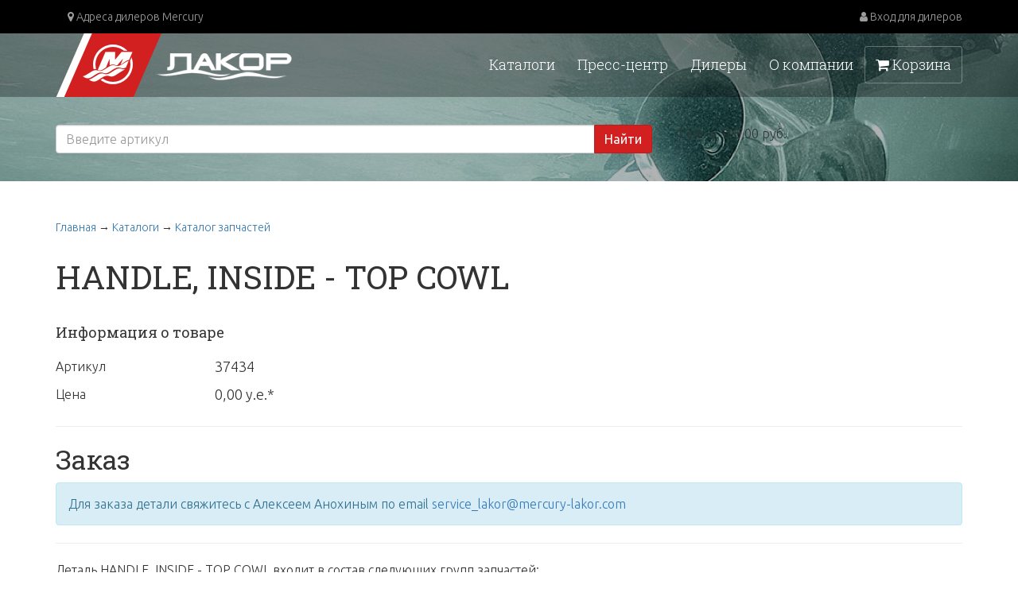

--- FILE ---
content_type: text/html; charset=utf-8
request_url: https://www.mercury-lakor.com/parts/12512
body_size: 4600
content:
<!DOCTYPE html>
<html lang='ru' xml:lang='ru' xmlns='http://www.w3.org/1999/xhtml'>
<head>
<meta content='text/html;charset=UTF-8' http-equiv='content-type'>
<meta content='IE=EmulateIE6' http-equiv='X-UA-Compatible'>
<title>HANDLE, INSIDE - TOP COWL — Компания «Лакор»</title>
<meta content='text/javascript' http-equiv='Content-Script-Type'>
<meta content='7b0cf3514fa991e7' name='yandex-verification'>
<meta content='oPwTGra5C7Sqjk_UAAHNpdcZH9Q71zTSQsUWYGzToeo' name='google-site-verification'>
<meta content='03adefe6deb2ae0a040fd75c77ac2584' name='cmsmagazine'>
<link rel="stylesheet" media="screen" href="/assets/application-714b2b850b368f437b7d5949b2ee02f17c40d6af9ed3945cb832fc33c58b795b.css" />
<meta content='' name='description'>
<meta content='' name='keywords'>
<link href='/favicon.ico' rel='shortcut icon' type='image/x-icon'>
<meta content='width=device-width, initial-scale=1' name='viewport'>
<meta content='website' property='og:type'>
<meta content='ru_RU' property='og:locale'>
<meta content='Лакор — официальный представитель Brunswick Marine, дистрибьютор моторов Mercury' property='og:sitename'>

<script src="/assets/application-e801a14b9173e94d97c81eee1575bd39ebb4274b449405c762c57b956961a80e.js"></script>
<meta name="csrf-param" content="authenticity_token" />
<meta name="csrf-token" content="RRS/qZJ/tgVZu1F4Ro3ry2rNvFhQeifewTHLx5AhAqDwLgWQuPPJ4annKjAzN54ztVBah+45DcN7noyM4OSB2A==" />
</head>
<body class='parts'>
<div class='main-content'>
<div class='top_block'>
<nav class='navbar navbar-inverse navbar-lakor'>
<div class='navbar-header'>
<a class='visible-xs' href='/'>
<img class="brand-logo" src="/assets/logo5-b99800168b2aff2284787daad6b7f7cf2e5b78ed24ed97d68f42dc2ade4c55ef.png" />
</a>
<button aria-controls='navbar' aria-expanded='false' class='navbar-toggle collapsed' data-target='#navbar' data-toggle='collapse' type='button'>
<span class='sr-only'>Toggle navigation</span>
<span class='icon-bar'></span>
<span class='icon-bar'></span>
<span class='icon-bar'></span>
</button>
</div>
<div class='navbar-collapse collapse' id='navbar'>
<div class='container'>
<ul class='nav navbar-nav navbar-left'>
<li>
<a href='/regions'>
<i class='fa fa-map-marker'></i>
Адреса дилеров Mercury
</a>
</li>
</ul>
<ul class='nav navbar-nav navbar-right'>
<li>
<a class="dealer_login clearfix" href="/users/sign_in"><div class='fa fa-user'></div>
Вход для дилеров
</a></li>
</ul>
</div>
</div>
</nav>

<div class='menu'>
<div class='container'>
<div class='row'>
<div class='col-md-4 col-sm-4 hidden-xs'>
<div class='logo'>
<a href='/'>
<img src="/assets/logo5-b99800168b2aff2284787daad6b7f7cf2e5b78ed24ed97d68f42dc2ade4c55ef.png" />
</a>
</div>
</div>
<div class='col-md-8'>
<div class='menulinks'>
<a id="cart-link" class="menuitem cart" href="/orders/new"><i class='fa fa-shopping-cart'></i>
Корзина
</a><a class="menuitem position-0" rel="0" href="/main/rubric/4">О компании</a>
<a class="menuitem position-1" rel="1" href="/main/rubric/3">Дилеры</a>
<a class="menuitem position-2" rel="2" href="/posts">Пресс-центр</a>
<a class="menuitem position-3" rel="3" href="/main/rubric/1">Каталоги</a>

</div>
</div>
</div>
</div>
</div>

<div class='header catalog-header'>
<div class='container'>
<div class='row'>
<div class='col-sm-8'>
<div class='new_searchbox'>
<form action="/parts/search" accept-charset="UTF-8" method="get"><input name="utf8" type="hidden" value="&#x2713;" />
<div class='input-group'>
<input type="text" name="number" id="number" placeholder="Введите артикул" class="form-control" />
<span class='input-group-btn'>
<button class='btn btn-danger' type='submit'>Найти</button>
</span>
</div>
</form>

</div>

</div>
<div class='col-sm-4'>
<div class='currency_exchange'>
1 у.е. = 100,00 руб.
</div>
</div>
</div>
</div>
</div>


</div>
<div class='main_block'>
<div class='container'>
<div>

<div class='content'>
<div class='text repair_parts_page'>
<div class='parts-breadcrumb'>
<div class='breadcrumb'>
<a href="/">Главная</a>
→
<a href="/main/rubric/1">Каталоги</a>
→
<a href="/catalog">Каталог запчастей</a>
</div>
<h1>HANDLE, INSIDE - TOP COWL</h1>
<table class='partpage'>
<tr>
<td colspan='2'>
<h2>Информация о товаре</h2>
</td>
</tr>
<tr>
<td class='first'>Артикул</td>
<td class='number'>
<span class='big'>37434</span>
</td>
</tr>
<tr>
<td class='part_price'>
Цена
</td>
<td class='price'>
0,00
у.е.*
</td>
</tr>
</table>
<hr>
<h2>Заказ</h2>
<div class='cart_big'><div class='alert alert-info'>
Для заказа детали свяжитесь с Алексеем Анохиным по email
<a href='mailto:service_lakor@mercury-lakor.com'>service_lakor@mercury-lakor.com</a>
</div>
</div>
<hr>
<p>
Деталь
HANDLE, INSIDE - TOP COWL
входит в состав следующих групп запчастей:
</p>
<ul class='partgroups'>
<li>
<a href="/catalog/5304">Каталог запчастей</a>
→
<a href="/catalog/5304">MERCURY - старые</a>
→
<a href="/catalog/5304">900 (6 CYL.)</a>
→
<a href="/catalog/5304">1766824 THRU 1869775</a>
→
<a href="/part_sets/849?classifier_id=5304">TOP COWL AND SUPPORT BRACKETS</a>
</li>
<li>
<a href="/catalog/946">Каталог запчастей</a>
→
<a href="/catalog/946">MERCURY - старые</a>
→
<a href="/catalog/946">650 (4 CYL.)</a>
→
<a href="/catalog/946">1765044 THRU 2119748</a>
→
<a href="/part_sets/889?classifier_id=946">TOP COWL AND SUPPORT BRACKETS</a>
</li>
<li>
<a href="/catalog/1025">Каталог запчастей</a>
→
<a href="/catalog/1025">MERCURY - старые</a>
→
<a href="/catalog/1025">1100</a>
→
<a href="/catalog/1025">1870204 THRU 2314955</a>
→
<a href="/part_sets/983?classifier_id=1025">TOP COWL AND SUPPORT BRACKETS</a>
</li>
<li>
<a href="/catalog/1402">Каталог запчастей</a>
→
<a href="/catalog/1402">MERCURY - старые</a>
→
<a href="/catalog/1402">950 (6 CYL.)</a>
→
<a href="/catalog/1402">1869776 THRU 2318585</a>
→
<a href="/part_sets/1003?classifier_id=1402">TOP COWL AND SUPPORT BRACKETS</a>
</li>
<li>
<a href="/catalog/947">Каталог запчастей</a>
→
<a href="/catalog/947">MERCURY - старые</a>
→
<a href="/catalog/947">650 (4 CYL.)</a>
→
<a href="/catalog/947">2119749 THRU 2309310</a>
→
<a href="/part_sets/1138?classifier_id=947">TOP COWL AND SUPPORT BRACKETS</a>
</li>
<li>
<a href="/catalog/1782">Каталог запчастей</a>
→
<a href="/catalog/1782">MERCURY - старые</a>
→
<a href="/catalog/1782">1000</a>
→
<a href="/catalog/1782">1768404 THRU 2318585</a>
→
<a href="/part_sets/5569?classifier_id=1782">TOP COWL AND SUPPORT BRACKETS</a>
</li>
</ul>
<div class='small gray'>
* 1 у.е. равна 100,00 руб.
</div>
</div>
</div>
<script>
  $(function($) {
  
    $(".dir_price_a").click(function() {
      $(".dir_price").show();
      $(".dir_price_a").hide();
      $(".dir_price_b").show();
    });
    $(".dir_price_b").click(function() {
      $(".dir_price").hide();
      $(".dir_price_a").show();
      $(".dir_price_b").hide();
    });
  
  });
</script>

</div>
</div>
</div>
</div>

</div>
<div class='footer'>
<div class='container'>
<div class='row'>
<div class='col-sm-6'>
<ul class='nav_links clearfix'>
<li><a href="/main/rubric/1">Каталог</a></li>
<li><a href="/main/rubric/3">Дилеры</a></li>
<li><a href="/posts">Пресс-центр</a></li>
<li><a href="/main/rubric/2">Полезная информация</a></li>
<li><a href="/pages/124">О компании</a></li>
</ul>
&copy; 2000–2026 НПФ &laquo;Лакор&raquo; &mdash; дистрибьютор
&laquo;Brunswick Marine in EMEA&raquo;
в России
<br>
<br>
<div class='social clearfix'>
<div class='social-link pull-left'>
<a class="img-link" title="vk" target="_blank" href="https://vk.com/lakorcompany"><img src="/assets/social/vk-ee7c76c5960f8804a0c36fc41db997e32b462e26eb4f1f61055f1cbf8cca30ee.png" />
</a></div>
<div class='social-link pull-left'>
<a class="img-link" title="youtube" target="_blank" href="https://youtube.com/channel/UCZ6FyFDjG6RFKzx8N9NHTZw"><img src="/assets/social/youtube-5370331016e25bdc63367dac2602cae7e260a927a508b3582ecd4f70054e56c1.png" />
</a></div>
</div>
</div>
<div class='col-sm-3 email_contacts clearfix'>
<hr class='visible-xs'>
<ul class='nav_links clearfix'>
<li><a href="/pages/125">Контактная информация</a></li>
</ul>
<div class='item pull-left'>
Центральный офис
<br>
<a href="mailto:lakor@mercury-lakor.com">lakor@mercury-lakor.com</a>
</div>
<div class='item pull-left'>
Сервисное обслуживание
<br>
<a href="mailto:JRumshin@mercury-lakor.com">JRumshin@mercury-lakor.com</a>
</div>
</div>
<div class='col-sm-3'>
<div class='text-right'>
<hr class='visible-xs'>
Разработка &rarr;
<a href="https://techinform.dev/">Техинформ Софт</a>
</div>
</div>
</div>
</div>
<!-- Yandex.Metrika counter -->
<div style='display:none;'>
<script>
  (function(w, c) {
      (w[c] = w[c] || []).push(function() {
          try {
              w.yaCounter4468750 = new Ya.Metrika(4468750);
               yaCounter4468750.clickmap(true);
               yaCounter4468750.trackLinks(true);
  
          } catch(e) { }
      });
  })(window, 'yandex_metrika_callbacks');
</script>
</div>
<script defer='defer' src='//mc.yandex.ru/metrika/watch.js' type='text/javascript'></script>
<noscript>
<div style='position:absolute'>
<img alt="" src="https://mc.yandex.ru/watch/4468750" />
</div>
</noscript>
<!-- Yandex.Metrika counter -->
<!-- Global site tag (gtag.js) - Google Analytics -->
<script async='' src='https://www.googletagmanager.com/gtag/js?id=UA-123748493-1'></script>
<script>
  window.dataLayer = window.dataLayer || [];
  function gtag(){dataLayer.push(arguments);}
  gtag('js', new Date());
  
  gtag('config', 'UA-123748493-1');
</script>
<!-- Global site tag (gtag.js) - Google Analytics -->

<div class='modal'></div>
</div>
</body>
</html>
<script>
  $(function() {
    $('.tinymce').tinymce({"selector":"textarea.tinymce","selectors":["product_description","page_body","article_body","news_body"],"relative_urls":false,"mode":"exact","menubar":"","language":"ru","height":500,"resize":true,"plugins":["table","fullscreen","uploadimage","hr","image","media","anchor","link","code","textcolor","charmap"],"content_style":"body { padding: 10px }","toolbar":["pastetext cut copy  removeformat typograph | undo redo | link unlink anchor | table | image media uploadimage |  blockquote hr  |  charmap  |  code fullscreen","bold italic underline strikethrough subscript superscript | forecolor backcolor | alignleft aligncenter alignright alignjustify | outdent indent | bullist numlist "],"paste_convert_headers_to_strong":false,"convert_urls":false,"paste_convert_middot_lists":false,"paste_remove_spans":false,"paste_remove_styles":true,"paste_strip_class_attributes":true,"valid_elements":"*[*]","textcolor_map":["D22020","Lakor Red","FFFFFF","Black","993300","Burnt orange","333300","Dark olive","003300","Dark green","003366","Dark azure","000080","Navy Blue","333399","Indigo","333333","Very dark gray","800000","Maroon","FF6600","Orange","808000","Olive","008000","Green","008080","Teal","0000FF","Blue","666699","Grayish blue","808080","Gray","FF9900","Amber","99CC00","Yellow green","339966","Sea green","33CCCC","Turquoise","3366FF","Royal blue","800080","Purple","999999","Medium gray","FF00FF","Magenta","FFCC00","Gold","FFFF00","Yellow","00FF00","Lime","00FFFF","Aqua","00CCFF","Sky blue","993366","Red violet","FFFFFF","White","FF99CC","Pink","FFCC99","Peach","FFFF99","Light yellow","CCFFCC","Pale green","CCFFFF","Pale cyan","99CCFF","Light sky blue","CC99FF","Plum"]});
  });
</script>

